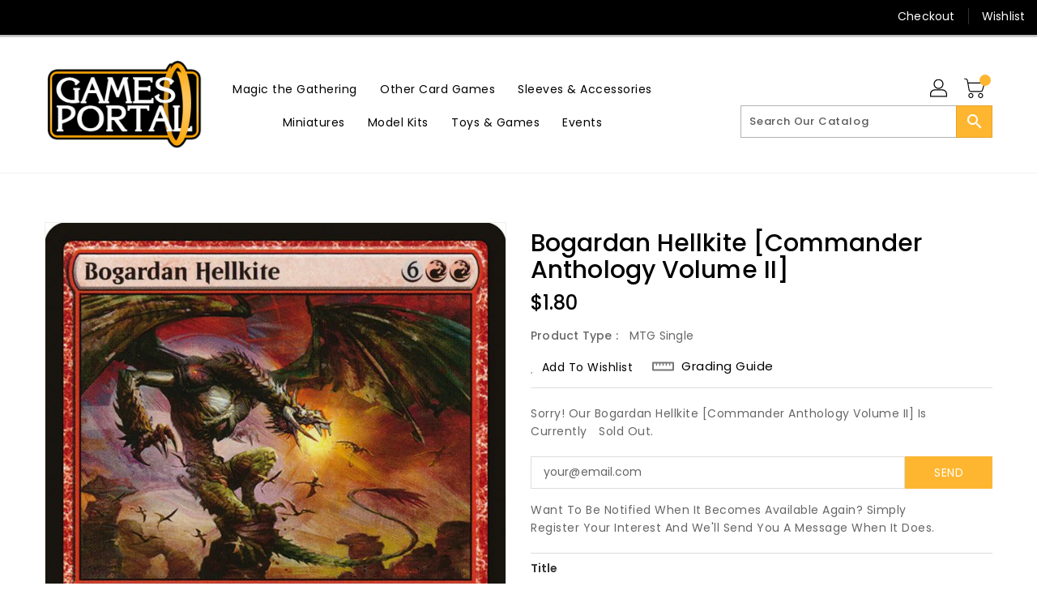

--- FILE ---
content_type: text/css
request_url: https://gamesportal.com.au/cdn/shop/t/10/assets/binderVariables.css?v=177879553168434514231764918914
body_size: -151
content:
:root{--brand-secondary: #feb631;--primary-font: Poppins;--secondary-font: K2D;--button-bg-color: #feb631;--button-text-color: #ffffff;--button-bg-hover-color: #2db7ff;--button-text-hover-color: #000000;--breadcrumb-color: #ffffff;--footer-heading-color: #ffffff;--footer-bg-color: #202020;--footer-text-color: #a8a8a8;--footer-text-hover-color: #2db7ff;--navbar-background-color: #000000;--navbar-text-color: #ffffff;--navbar-text-hover-color: #2db7ff;--product-bg-color: #27302f;--product-icon-color: #ffffff;--product-bg-hover-color: #2db7ff;--product-icon-hover-color: #000000;--navbar-border-color: #000000;--color-text: #333333;--color-body-text: #788188;--color-blankstate: rgba(120, 129, 136, .35);--color-blankstate-border: rgba(120, 129, 136, .2);--color-blankstate-background: rgba(120, 129, 136, .1);--color-sale-text: #7796a8;--color-small-button: #ffffff;--color-small-button-text: #3d4246;--color-text-field: #fff;--color-text-field-text: #000;--color-navigation-text: #333333;--color-btn-primary: #7796a8;--color-btn-primary-text: #fff;--color-body: #fff;--color-bg: #fff;--color-bg-alt: rgba(120, 129, 136, .05);--color-overlay-title-text: #fff;--color-image-overlay: #3d4246;--opacity-image-overlay: .25;--color-border: #e8e9eb;--color-banner-border: rgba(254, 182, 49, .05);--color-desktop-checkout-bkg: rgba(255, 255, 255, .2);--color-category-block-header-border: rgba(255, 255, 255, .6);--color-special-collection-title-bkg: rgba(254, 182, 49, .8);--color-contact-info-icon-border: rgba(168, 168, 168, .3);--color-footer-border: rgba(168, 168, 168, .2);--color-newsletter-input-border: rgba(168, 168, 168, .5);--font-stack-header: Poppins;--font-stack-body: Poppins;--svg-select-icon: url(//gamesportal.com.au/cdn/shop/t/10/assets/ico-select.svg?v=155563818344741998551752802105);--ajax-loader: url(//gamesportal.com.au/cdn/shop/t/10/assets/ajax-loader.gif?v=41356863302472015721752802105);--grid-list-sprite: url(//gamesportal.com.au/cdn/shop/t/10/assets/grid-list-sprite.png?v=9321474455035195301752802105);--comment-blog: url(//gamesportal.com.au/cdn/shop/t/10/assets/comment-blog.jpg?v=72130053099716583031752802105);--write-review: url(//gamesportal.com.au/cdn/shop/t/10/assets/write-review.png?4197);--dropdown-sprite: url(//gamesportal.com.au/cdn/shop/t/10/assets/dropdown-sprite.png?v=23516386153762416671752802105)}
/*# sourceMappingURL=/cdn/shop/t/10/assets/binderVariables.css.map?v=177879553168434514231764918914 */


--- FILE ---
content_type: text/javascript; charset=utf-8
request_url: https://gamesportal.com.au/products/mtg-bogardan-hellkitecommander-anthology-volume-ii.js
body_size: 1428
content:
{"id":4493894615179,"title":"Bogardan Hellkite [Commander Anthology Volume II]","handle":"mtg-bogardan-hellkitecommander-anthology-volume-ii","description":"\u003ctable class=\"singles-description-table\" xmlns=\"http:\/\/www.w3.org\/1999\/html\"\u003e\n\u003ctbody\u003e\n      \u003ctr\u003e\n          \u003ctd\u003eSet:\u003c\/td\u003e\n          \u003ctd\u003eCommander Anthology Volume II\u003c\/td\u003e\n      \u003c\/tr\u003e\n      \u003ctr\u003e\n          \u003ctd\u003eType:\u003c\/td\u003e\n          \u003ctd\u003eCreature — Dragon\u003c\/td\u003e\n      \u003c\/tr\u003e\n      \u003ctr\u003e\n          \u003ctd\u003eRarity:\u003c\/td\u003e\n          \u003ctd\u003eMythic\u003c\/td\u003e\n      \u003c\/tr\u003e\n      \u003ctr\u003e\n          \u003ctd\u003eCost:\u003c\/td\u003e\n          \u003ctd\u003e{6}{R}{R}\u003c\/td\u003e\n      \u003c\/tr\u003e\n\u003c\/tbody\u003e\n\u003c\/table\u003e\n\u003cdiv class=\"single-description-div\"\u003e\n        \u003cdiv class=\"oracle-text\"\u003e\n            Flash\u003cbr\u003eFlying\u003cbr\u003eWhen Bogardan Hellkite enters the battlefield, it deals 5 damage divided as you choose among any number of targets.\n        \u003c\/div\u003e\n\u003ctable class=\"singles-reverse-description-table\"\u003e\n\u003ctbody\u003e\n\u003c\/tbody\u003e\n\u003c\/table\u003e\n\u003cdiv class=\"single-description-div\"\u003e\n\u003c\/div\u003e\n\u003cdiv class=\"catalogMetaData\" style=\"visibility: hidden;\" data-cardtype=\"mtg\" data-cardid=\"9294\" data-tcgid=\"166739\" data-lastupdated=\"2024-02-05T01:39:09.774Z\"\u003e\n\u003c\/div\u003e\n\u003c\/div\u003e\n","published_at":"2020-01-28T13:21:58+11:00","created_at":"2020-01-28T13:21:59+11:00","vendor":"Magic: The Gathering","type":"MTG Single","tags":["Commander","Commander Anthology Volume II","Creature","Dragon","Duel","Legacy","Modern","Mythic","Normal","Oathbreaker","Penny","Predh","Red","Vintage"],"price":135,"price_min":135,"price_max":180,"available":false,"price_varies":true,"compare_at_price":null,"compare_at_price_min":0,"compare_at_price_max":0,"compare_at_price_varies":false,"variants":[{"id":32050025758859,"title":"Near Mint","option1":"Near Mint","option2":null,"option3":null,"sku":"CM2-86-EN-NF-1","requires_shipping":true,"taxable":true,"featured_image":null,"available":false,"name":"Bogardan Hellkite [Commander Anthology Volume II] - Near Mint","public_title":"Near Mint","options":["Near Mint"],"price":180,"weight":2,"compare_at_price":null,"inventory_management":"shopify","barcode":null,"requires_selling_plan":false,"selling_plan_allocations":[]},{"id":32050025922699,"title":"Lightly Played","option1":"Lightly Played","option2":null,"option3":null,"sku":"CM2-86-EN-NF-2","requires_shipping":true,"taxable":true,"featured_image":null,"available":false,"name":"Bogardan Hellkite [Commander Anthology Volume II] - Lightly Played","public_title":"Lightly Played","options":["Lightly Played"],"price":180,"weight":2,"compare_at_price":null,"inventory_management":"shopify","barcode":null,"requires_selling_plan":false,"selling_plan_allocations":[]},{"id":32050026053771,"title":"Moderately Played","option1":"Moderately Played","option2":null,"option3":null,"sku":"CM2-86-EN-NF-3","requires_shipping":true,"taxable":true,"featured_image":null,"available":false,"name":"Bogardan Hellkite [Commander Anthology Volume II] - Moderately Played","public_title":"Moderately Played","options":["Moderately Played"],"price":176,"weight":2,"compare_at_price":null,"inventory_management":"shopify","barcode":null,"requires_selling_plan":false,"selling_plan_allocations":[]},{"id":32050026283147,"title":"Heavily Played","option1":"Heavily Played","option2":null,"option3":null,"sku":"CM2-86-EN-NF-4","requires_shipping":true,"taxable":true,"featured_image":null,"available":false,"name":"Bogardan Hellkite [Commander Anthology Volume II] - Heavily Played","public_title":"Heavily Played","options":["Heavily Played"],"price":171,"weight":2,"compare_at_price":null,"inventory_management":"shopify","barcode":null,"requires_selling_plan":false,"selling_plan_allocations":[]},{"id":32050026512523,"title":"Damaged","option1":"Damaged","option2":null,"option3":null,"sku":"CM2-86-EN-NF-5","requires_shipping":true,"taxable":true,"featured_image":null,"available":false,"name":"Bogardan Hellkite [Commander Anthology Volume II] - Damaged","public_title":"Damaged","options":["Damaged"],"price":135,"weight":2,"compare_at_price":null,"inventory_management":"shopify","barcode":null,"requires_selling_plan":false,"selling_plan_allocations":[]}],"images":["\/\/cdn.shopify.com\/s\/files\/1\/0320\/9510\/9259\/products\/bb88e022-dcf9-5b89-a113-5064bf3d176e_52db8e29-e3b9-46de-b916-0bebfb426dc4.jpg?v=1707111743"],"featured_image":"\/\/cdn.shopify.com\/s\/files\/1\/0320\/9510\/9259\/products\/bb88e022-dcf9-5b89-a113-5064bf3d176e_52db8e29-e3b9-46de-b916-0bebfb426dc4.jpg?v=1707111743","options":[{"name":"Title","position":1,"values":["Near Mint","Lightly Played","Moderately Played","Heavily Played","Damaged"]}],"url":"\/products\/mtg-bogardan-hellkitecommander-anthology-volume-ii","media":[{"alt":null,"id":27624341242043,"position":1,"preview_image":{"aspect_ratio":0.718,"height":936,"width":672,"src":"https:\/\/cdn.shopify.com\/s\/files\/1\/0320\/9510\/9259\/products\/bb88e022-dcf9-5b89-a113-5064bf3d176e_52db8e29-e3b9-46de-b916-0bebfb426dc4.jpg?v=1707111743"},"aspect_ratio":0.718,"height":936,"media_type":"image","src":"https:\/\/cdn.shopify.com\/s\/files\/1\/0320\/9510\/9259\/products\/bb88e022-dcf9-5b89-a113-5064bf3d176e_52db8e29-e3b9-46de-b916-0bebfb426dc4.jpg?v=1707111743","width":672}],"requires_selling_plan":false,"selling_plan_groups":[]}